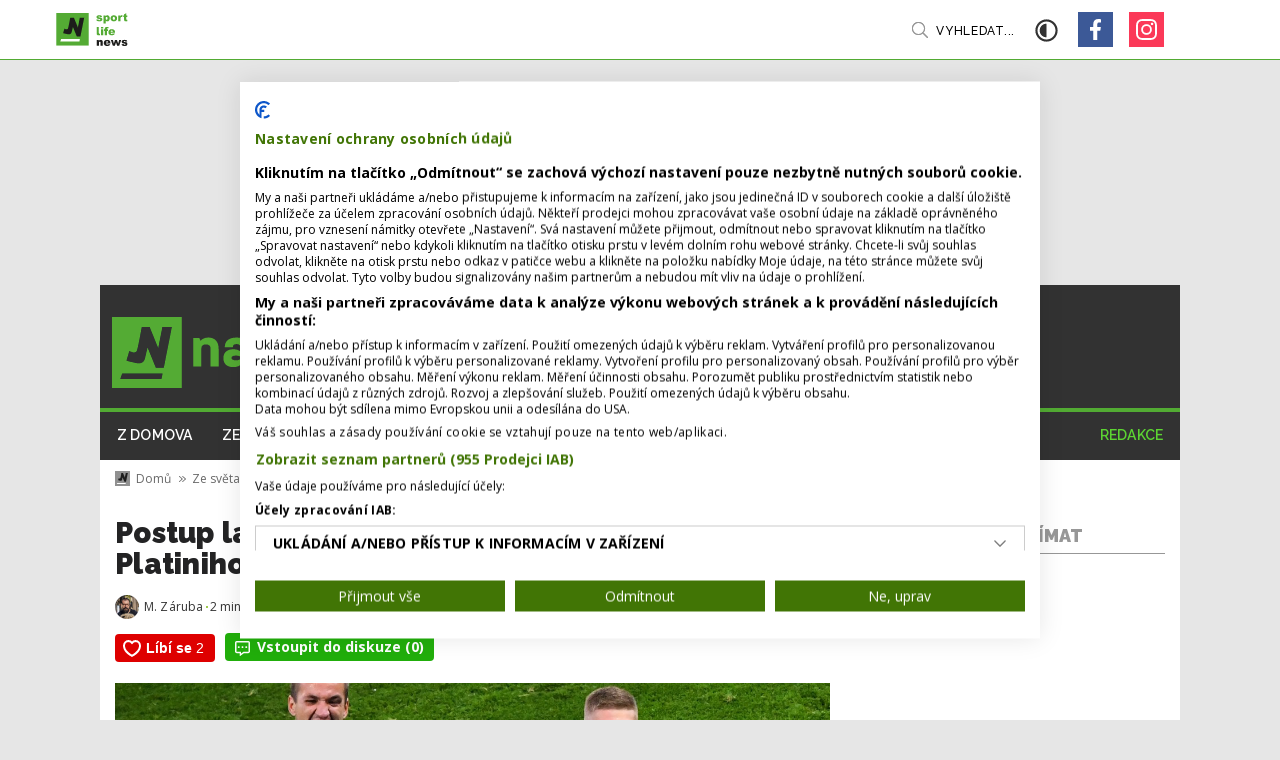

--- FILE ---
content_type: text/html; charset=utf-8
request_url: https://www.nastartu.cz/postup-last-minute-ukrajinec-dovbyk-prekonal-platiniho-rekord
body_size: 12680
content:
<!doctype html>
<html lang="cs">

<head><script>(function(w,i,g){w[g]=w[g]||[];if(typeof w[g].push=='function')w[g].push(i)})
(window,'G-Z3BYW6QH52','google_tags_first_party');</script><script async src="/h0qw/"></script>
			<script>
				window.dataLayer = window.dataLayer || [];
				function gtag(){dataLayer.push(arguments);}
				gtag('js', new Date());
				gtag('set', 'developer_id.dY2E1Nz', true);
				
			</script>
			
    <meta charset="utf-8">
    <meta name="viewport" content="width=device-width, initial-scale=1">
    <meta name="robots" content="index,follow">
    <meta name="google-site-verification" content="Amo7eiUn7giRTXcDOjz_nF-PWnDu8qjRj50APw5rNd4" />
    
  <title>Postup last minute. Ukrajinec Dovbyk | nastartu.cz </title>
  <link rel="canonical" href="https://www.nastartu.cz/postup-last-minute-ukrajinec-dovbyk-prekonal-platiniho-rekord" />
  <meta name="szn:permalink" content="nastartu.cz/postup-last-minute-ukrajinec-dovbyk-prekonal-platiniho-rekord" />
  <meta name="title" content="Postup last minute. Ukrajinec Dovbyk překonal Platiniho rekord" />
  <meta name="description" content="Za pět minut dvanáct? Známé rčení dostalo v koncovce včerejšího osmifinálového duelu Eura mezi Ukrajinou a Švédskem nový obsah. Artem Dovbyk se postaral o nový rekord, když jeho" />
  <meta property="og:title" content="Postup last minute. Ukrajinec Dovbyk překonal Platiniho rekord" />
  
    <meta property="og:image" content="https://photos.nastartu.cz/containers/assets/posts/profimedia-0618615151.jpg/3ade27f773ee42ec1093acf7e621b497/profimedia-0618615151.jpg" />
    <meta property="twitter:image" content="https://photos.nastartu.cz/containers/assets/posts/profimedia-0618615151.jpg/3ade27f773ee42ec1093acf7e621b497/profimedia-0618615151.jpg" />
    <meta property="twitter:image:src" content="https://photos.nastartu.cz/containers/assets/posts/profimedia-0618615151.jpg/3ade27f773ee42ec1093acf7e621b497/profimedia-0618615151.jpg" />
  
  <meta property="og:description" content="Za pět minut dvanáct? Známé rčení dostalo v koncovce včerejšího osmifinálového duelu Eura mezi Ukrajinou a Švédskem nový obsah. Artem Dovbyk se postaral o nový rekord, když jeho" />
  <meta property="twitter:title" content="Postup last minute. Ukrajinec Dovbyk překonal Platiniho rekord" />
  <meta property="twitter:description" content="Za pět minut dvanáct? Známé rčení dostalo v koncovce včerejšího osmifinálového duelu Eura mezi Ukrajinou a Švédskem nový obsah. Artem Dovbyk se postaral o nový rekord, když jeho" />
  <meta name="format-detection" content="telephone=no"/>
  <meta name="author" content="Stredly s.r.o. | stredly.cz" />


    <link rel="apple-touch-icon" sizes="180x180" href="https://cdn.nastartu.cz/statamic/misc/favicon/apple-touch-icon.png">
<link rel="icon" type="image/png" sizes="32x32" href="https://cdn.nastartu.cz/statamic/misc/favicon/favicon-32x32.png">
<link rel="icon" type="image/png" sizes="16x16" href="https://cdn.nastartu.cz/statamic/misc/favicon/favicon-16x16.png">
<link rel="manifest" href="/site.webmanifest">
<meta name="msapplication-TileColor" content="#54AB34">
<meta name="theme-color" content="#54AB34">

    <link rel="preconnect" href="https://fonts.gstatic.com">
    <link
        href="https://fonts.googleapis.com/css2?family=Open+Sans:wght@400;600;700&family=Raleway:wght@400;500;600;700;900&family=Montserrat:wght@900&display=swap"
        rel="stylesheet">
    <link rel="stylesheet" href="/css/styles.css?id=e595ad675db46a485f576b0ca872c357">
    <script defer src="https://ssp.seznam.cz/static/js/ssp.js" id="ssp-script"></script>
    <script src="https://d.seznam.cz/recass/js/sznrecommend-measure.min.js" data-webid="603"></script>
    <script src="https://d.seznam.cz/recass/js/sznrecommend.min.js"></script>
    
    <script type="text/javascript" src="https://d21-a.sdn.cz/d_21/sl/3/loader.js"></script>
    <script type="text/javascript">
        window.SZN.DiscussionLoader.load(['commentCount']).then(() => {
            window.SZN.Discussion.discussionFetchCommentCount('nastartu.cz/postup-last-minute-ukrajinec-dovbyk-prekonal-platiniho-rekord')
                .then(result => {
                    const counters = document.getElementsByClassName('comment-count');
                    for (const counter of counters) {
                        counter.innerHTML = result['nastartu.cz/postup-last-minute-ukrajinec-dovbyk-prekonal-platiniho-rekord'].commentCount;
                    }
                });
        });
    </script>

    
  <script type="application/ld+json">
    {
      "@context": "https://schema.org",
      "@type": "Article",
      "headline": "Postup last minute. Ukrajinec Dovbyk překonal Platiniho rekord",
      "description": "Za pět minut dvanáct? Známé rčení dostalo v koncovce včerejšího osmifinálového duelu Eura mezi Ukrajinou a Švédskem nový obsah. Artem Dovbyk se postaral o nový rekord, když jeho postupový gól je tím úplně nejvíc na poslední chvíli v historii evropských šampionátů.",
      "image": [
          {
            
              "@type": "ImageObject",
              "url": "https://cdn.nastartu.cz/690x347/statamic/posts/profimedia-0618615151.jpg",
              "caption": "profimedia-0618615151.jpg",
              "description": "",
              "creditText": ""
            
          }
      ],
      "datePublished": "Wed, 30 Jun 2021 15:28:00 +0200",
      "dateModified": "Wed, 30 Jun 2021 15:28:00 +0200",
      
        "author": {
            "@type": "Person",
            "name": "Martin Záruba",
            "url" : "https://www.nastartu.cz/redakce/martin-zaruba"
        },
      
      "about": [
        
          
            {"name":""},
          
        
          
            {"name":""},
          
        
          
            {"name":""},
          
        
          
            {"name":""},
          
        
          
            {"name":""},
          
        
        
          
            {"name":"Ze světa"}
          
        
      ],
      "publisher": {
          "@type": "Organization",
          "name": "nastartu.cz",
          "logo": {
              "@type": "ImageObject",
              "url": "https://cdn.nastartu.cz/1200x627/statamic/misc/og_image_nastartu.jpg"
          }
      },
      "mainEntityOfPage": {
          "@type": "WebPage",
          "@id": "https://www.nastartu.cz/postup-last-minute-ukrajinec-dovbyk-prekonal-platiniho-rekord"
      },
      "isFamilyFriendly": true,
      "discussionUrl": "https://www.nastartu.cz/postup-last-minute-ukrajinec-dovbyk-prekonal-platiniho-rekord/diskuze/"
    }
  </script>

    
  <!-- Google Tag Manager -->
  <script>(function(w,d,s,l,i){w[l]=w[l]||[];w[l].push({'gtm.start':
  new Date().getTime(),event:'gtm.js'});var f=d.getElementsByTagName(s)[0],
  j=d.createElement(s),dl=l!='dataLayer'?'&l='+l:'';j.async=true;j.src=
  'https://www.googletagmanager.com/gtm.js?id='+i+dl;f.parentNode.insertBefore(j,f);
  })(window,document,'script','dataLayer','GTM-PR5HH2R');
  </script>
  <!-- End Google Tag Manager -->


</head>

<body >
    
<!-- Google Tag Manager (noscript) -->
<noscript><iframe src="https://www.googletagmanager.com/ns.html?id=GTM-PR5HH2R"
  height="0" width="0" style="display:none;visibility:hidden"></iframe>
</noscript>
<!-- End Google Tag Manager (noscript) -->



    <div
    class="adds__popup-mobile-wrapper"
    x-data="{ show: false, alreadyShown: false, popupKey: '' }"
    x-init="
        popupKey = 'popupShown_' + 'postup-last-minute-ukrajinec-dovbyk-prekonal-platiniho-rekord';
        if (localStorage.getItem(popupKey)) {
            alreadyShown = true;
        }
    "
    @show:popup.window="
        if (!alreadyShown) {
            show = true;
            localStorage.setItem(popupKey, 'true');
        }
    "
    :class="{ 'is-visible': show }"
>
    <button @click.prevent="show = false">Zavřít reklamu</button>
    <div id="ssp-zone-217276" class="adds adds--popup-mobile" data-placement="mobile" data-add="popup_mobile" data-dimension="500x200" data-szn-ssp-ad='{"zoneId": 217276, "width": 500, "height": 200}'></div>
</div>


    <div id="branding-desktop" class="adds adds--branding" data-placement="desktop" data-add="branding" data-dimension="2000x1680" data-szn-ssp-ad='{"zoneId": 0, "width": 2000, "height": 1680}'></div>

    <div id="top">
        
  <div class="toolbar" id="toolbar">
    <div class="toolbar-container">
      <a class="toolbar__logo" href="/">
        <img loading="eager" src="https://cdn.nastartu.cz/statamic/misc/logo/logo.svg" alt="/" width="33" height="33" />
        <img loading="eager" src="https://cdn.nastartu.cz/statamic/misc/logo/logo_append_white.svg" class="toolbar__logo-append toolbar__logo-append--white" height="33" />
        <img loading="eager" src="https://cdn.nastartu.cz/statamic/misc/logo/logo_append_black.svg" class="toolbar__logo-append toolbar__logo-append--black" height="33" />
        <img loading="eager" src="https://cdn.nastartu.cz/statamic/misc/logo/logo_mobile_line.svg" class="toolbar__logo-mobile" alt="/"/>
      </a>
      <div class="toolbar__nav">
        <ul class="no-style">
          
            
              <li >
                <a href="/rubrika/z-domova" data-rubrika-navigation="z-domova">
                  Z domova
                </a>
              </li>
            
          
            
              <li >
                <a href="/rubrika/sport-ze-sveta" data-rubrika-navigation="sport-ze-sveta">
                  Ze světa
                </a>
              </li>
            
          
            
              <li >
                <a href="/rubrika/glosy-a-komentare" data-rubrika-navigation="glosy-a-komentare">
                  Glosy a komentáře
                </a>
              </li>
            
          
            
              <li >
                <a href="/rubrika/rozhovory" data-rubrika-navigation="rozhovory">
                  Rozhovory
                </a>
              </li>
            
          
            
              <li >
                <a href="/rubrika/zivotni-styl" data-rubrika-navigation="zivotni-styl">
                  Životní styl
                </a>
              </li>
            
          
            
              <li >
                <a href="/rubrika/magazin-vip" data-rubrika-navigation="magazin-vip">
                  Magazín VIP
                </a>
              </li>
            
          
        </ul>
      </div>
      <a
        class="toolbar__search js-search-open"
        href="#"
        data-turbolinks="false"
        x-data="{}"
        @mouseenter="$dispatch('enter-search')"
      >
        Vyhledat...
      </a>
      <a href="#" class="toolbar__dark-mode" id="dark-mode-toggler" data-turbolinks="false">
        <svg aria-hidden="true" focusable="false" data-prefix="far" data-icon="adjust" class="svg-inline--fa fa-adjust fa-w-16" role="img" xmlns="http://www.w3.org/2000/svg" viewBox="0 0 512 512"><path fill="currentColor" d="M256 56c110.549 0 200 89.468 200 200 0 110.549-89.468 200-200 200-110.549 0-200-89.468-200-200 0-110.549 89.468-200 200-200m0-48C119.033 8 8 119.033 8 256s111.033 248 248 248 248-111.033 248-248S392.967 8 256 8zm0 96c-83.947 0-152 68.053-152 152s68.053 152 152 152V104z"></path></svg>
      </a>
        <div class="toolbar__links">
          
            
              <a href="/rubrika/z-domova" class="toolbar__links__mobile " data-rubrika-navigation="z-domova">
                Z domova
              </a>
            
          
            
              <a href="/rubrika/sport-ze-sveta" class="toolbar__links__mobile " data-rubrika-navigation="sport-ze-sveta">
                Ze světa
              </a>
            
          
            
              <a href="/rubrika/glosy-a-komentare" class="toolbar__links__mobile " data-rubrika-navigation="glosy-a-komentare">
                Glosy a komentáře
              </a>
            
          
            
              <a href="/rubrika/rozhovory" class="toolbar__links__mobile " data-rubrika-navigation="rozhovory">
                Rozhovory
              </a>
            
          
            
              <a href="/rubrika/zivotni-styl" class="toolbar__links__mobile " data-rubrika-navigation="zivotni-styl">
                Životní styl
              </a>
            
          
            
              <a href="/rubrika/magazin-vip" class="toolbar__links__mobile " data-rubrika-navigation="magazin-vip">
                Magazín VIP
              </a>
            
          
          
            
              
                <a href="/redakce" class="toolbar__links__mobile toolbar__links__mobile--page-link">
                  Redakce
                </a>
              
            
          
        <div class="toolbar__links__social">
          
  <a href="https://www.facebook.com/nastartu.cz/" class="social-square social-square--facebook" data-turbolinks="false"></a>


  <a href="https://www.instagram.com/nastartu.cz/" class="social-square social-square--instagram" data-turbolinks="false"></a>



        </div>
      </div>
      <button class="hamburger hamburger--collapse js-nav" type="button">
      <span class="hamburger-box">
      <span class="hamburger-inner"></span>
      </span>
      </button>
    </div>
  </div>



        <div class="web-container has-branding" id="web-container">

            
                <div id="ssp-zone-217236" class="adds adds--leaderboard" data-placement="desktop" data-add="leaderboard" data-dimension="970x210" data-szn-ssp-ad='{"zoneId": 217236, "width": 970, "height": 210}'></div>
            

            
  <div class="header" id="header" data-turbolinks-permanent>
    <div class="header__top">
      <a class="header__top__logo" href="/">
        <img width="300" height="71" src="https://cdn.nastartu.cz/statamic/misc/logo/logo_big_no_claim.svg"/>
      </a>
    </div>
    <div class="header__nav">
        <ul class="no-style">
    
      <li >
        <a href="/rubrika/z-domova" data-rubrika-navigation="z-domova">
          Z domova
        </a>
      </li>
    
      <li >
        <a href="/rubrika/sport-ze-sveta" data-rubrika-navigation="sport-ze-sveta">
          Ze světa
        </a>
      </li>
    
      <li >
        <a href="/rubrika/glosy-a-komentare" data-rubrika-navigation="glosy-a-komentare">
          Glosy a komentáře
        </a>
      </li>
    
      <li >
        <a href="/rubrika/rozhovory" data-rubrika-navigation="rozhovory">
          Rozhovory
        </a>
      </li>
    
      <li >
        <a href="/rubrika/zivotni-styl" data-rubrika-navigation="zivotni-styl">
          Životní styl
        </a>
      </li>
    
      <li >
        <a href="/rubrika/magazin-vip" data-rubrika-navigation="magazin-vip">
          Magazín VIP
        </a>
      </li>
    
    
      
        
          <li class="push-right">
            <a href="/redakce" class="page-link">
              Redakce
            </a>
          </li>
        
      
    
  </ul>



    </div>
  </div>



            <div class="content">
                <div id="fb-root"></div>
<script async defer src="https://connect.facebook.net/en_US/sdk.js#xfbml=1&version=v3.2"></script>

<div class="content-sidebar">
    <div class="content-sidebar__content">
        <div class="article">

            <ol class="breadcrumb">
    
            
                <li class="breadcrumb-item">
                    <a href="/">
                        <img src="https://cdn.nastartu.cz/statamic/misc/logo/logo_mobile.svg" width="15" height="15"
                            alt="/" />
                        Domů
                    </a>
                </li>
            
        
            
                
                    <li class="breadcrumb-item">
                        <a href="/rubrika/sport-ze-sveta">Ze světa</a>
                    </li>
                
                <li class="breadcrumb-item active">
                    Postup last minute. Ukrajinec Do
                </li>
            
        
</ol>


            <h1>Postup last minute. Ukrajinec Dovbyk překonal Platiniho rekord</h1>

            <ul class="card-signature  no-style">
    
        <li>
            
                
                    <a href="/redakce/martin-zaruba" class="person-small">
                
                    <div class="person-small__img">
                        <span class="lazy lazy--square-circle">
                            <img
                                src="https://photos.nastartu.cz/containers/assets/about/Martin_Zaruba_ctvereck.png/f353f2777163d0c4cacbcea6e9feaa2a/Martin_Zaruba_ctvereck.png"
                                onerror="this.onerror=null;this.src='https://cdn.nastartu.cz/statamic/about/redakce_nastartu.jpg'"
                                alt="Martin Záruba" loading="lazy" width="100" height="100">
                        </span>
                    </div>
                    <strong>
                        M. Záruba
                    </strong>
                
                    </a>
                
            
        </li>
    

    

    <li>
        
        
            
                
                    
                
            
                
            
                
                    
                
            
                
            
                
                    
                
            
            2 min. čtení
        
    </li>

    
        <li><strong>30. 06. 2021 15:28</strong></li>
    
</ul>


            <div class="article__seznam-buttons article__seznam-buttons--upper">
        <div class="article__seznam-like-button">
            <seznam-pocitadlolibise layout="button_count" size="large" entity="https://www.nastartu.cz/postup-last-minute-ukrajinec-dovbyk-prekonal-platiniho-rekord"></seznam-pocitadlolibise>
        </div>

    <div class="article__seznam-discussion-button">
        <a href="https://www.nastartu.cz/postup-last-minute-ukrajinec-dovbyk-prekonal-platiniho-rekord/diskuze">
            <svg width="18" height="18" viewBox="0 0 18 18" fill="none" xmlns="http://www.w3.org/2000/svg">
                <path
                    d="M15.75 0H2.25C1.00898 0 0 1.00898 0 2.25V12.375C0 13.616 1.00898 14.625 2.25 14.625H5.625V17.5781C5.625 17.8277 5.82891 18 6.04688 18C6.13125 18 6.21914 17.9754 6.29648 17.9156L10.6875 14.625H15.75C16.991 14.625 18 13.616 18 12.375V2.25C18 1.00898 16.991 0 15.75 0ZM16.3125 12.375C16.3125 12.6844 16.0594 12.9375 15.75 12.9375H10.125L9.675 13.275L7.3125 15.0469V12.9375H2.25C1.94062 12.9375 1.6875 12.6844 1.6875 12.375V2.25C1.6875 1.94062 1.94062 1.6875 2.25 1.6875H15.75C16.0594 1.6875 16.3125 1.94062 16.3125 2.25V12.375ZM4.5 6.1875C3.87773 6.1875 3.375 6.69023 3.375 7.3125C3.375 7.93477 3.87773 8.4375 4.5 8.4375C5.12227 8.4375 5.625 7.93477 5.625 7.3125C5.625 6.69023 5.12227 6.1875 4.5 6.1875ZM9 6.1875C8.37773 6.1875 7.875 6.69023 7.875 7.3125C7.875 7.93477 8.37773 8.4375 9 8.4375C9.62227 8.4375 10.125 7.93477 10.125 7.3125C10.125 6.69023 9.62227 6.1875 9 6.1875ZM13.5 6.1875C12.8777 6.1875 12.375 6.69023 12.375 7.3125C12.375 7.93477 12.8777 8.4375 13.5 8.4375C14.1223 8.4375 14.625 7.93477 14.625 7.3125C14.625 6.69023 14.1223 6.1875 13.5 6.1875Z"
                    fill="white" />
            </svg>
            <span>Vstoupit do diskuze (<span id="commment-count" class="comment-count">0</span>)</span>
        </a>
    </div>
</div>


            
                
                    <figure>
                        <div class="lazy lazy--figure">
                            <a
                                data-caption=" | Postup last minute. Ukrajinec Dovbyk překonal Platiniho rekord"
                                data-fancybox="gallery-artwork"
                                href="https://photos.nastartu.cz/containers/assets/posts/profimedia-0618615151.jpg/4db1fb7d9722e0151472f6cfe388b36a/profimedia-0618615151.jpg"
                            >
                                <img src="https://photos.nastartu.cz/containers/assets/posts/profimedia-0618615151.jpg/4db1fb7d9722e0151472f6cfe388b36a/profimedia-0618615151.jpg" alt="" loading="lazy">
                            </a>
                        </div>
                        <figcaption>
                            
                            Postup last minute. Ukrajinec Dovbyk překonal Platiniho rekord
                        </figcaption>
                    </figure>
                
            

            <p class="article__lead">
                Za pět minut dvanáct? Známé rčení dostalo v koncovce včerejšího osmifinálového duelu Eura mezi Ukrajinou a Švédskem nový obsah. Artem Dovbyk se postaral o nový rekord, když jeho postupový gól je tím úplně nejvíc na poslední chvíli v historii evropských šampionátů.
            </p>

            <div class="article__content">

                <div id="ssp-zone-217261" class="adds adds--smr-mobile adds--smr-mobile-first" data-placement="mobile" data-add="smr_mobile_first" data-dimension="480x480" data-szn-ssp-ad='{"zoneId": 217261, "width": 480, "height": 480}'></div>
                <div id="ssp-zone-324523" class="adds adds--wallpaper" data-placement="desktop" data-add="wallpaper" data-dimension="480x300" data-szn-ssp-ad='{"zoneId": 324523, "width": 480, "height": 300}'></div>

                
                    
                        

                        

                            <p>Last minute hrdina. Tím je od včerejšího večera čtyřiadvacetiletý Ukrajinec Artem Dovbyk. </p><p>Právě on se zasloužil o to, že Ukrajina postupuje na úkor Švédska do čtvrtfinále, ve kterém se potká v sobotu od 21 hodin s Anglií. </p><p>A hlavně je Artem Dovbyk tím, kdo odmítnul penaltový rozstřel, protože se mu povedlo rozhodnout ještě v prodloužení. A skutečně na poslední chvíli.</p><p>Po devadesáti minutách základní hrací doby to bylo 1:1 a už to vypadalo, že smírně skončí i prodloužení. Jenže Dovbyk to stihnul. </p>


                        
                    
                        
                            
    </div>


<div class="branding-mobile-placeholder"></div>
<div id="branding-mobile" class="adds adds--branding" data-placement="mobile" data-add="branding" data-dimension="375x667" data-szn-ssp-ad='{"zoneId": 0, "width": 375, "height": 667}'></div>


    <div class="article__content">


                        

                        

                            <div class="social-comment">
  <div class="video-wrapper"><iframe width="100%" height="100%" src="https://www.youtube.com/embed/Ig4ULxwHc28" frameborder="0" allow="accelerometer; autoplay; encrypted-media; gyroscope; picture-in-picture" allowfullscreen></iframe></div>
</div>


                        
                    
                        

                        

                            <p></p><p>Skóroval přesně po 120 minutách a 37 vteřinách hry, což z jeho úspěšné akce udělalo rekordní vítěznou branku evropských šampionátů. Dosud držel prim Michel Platini, který zařídil v roce 1984 semifinálové vítězství Francie nad Portugalskem v čase 118 minut a 53 vteřin.</p><p>Artem Dovbyk je muž bez nervů, ale existuje ještě jeden fotbalista, který vstřelil na Euru branku ještě o chvíli později. Byl to Turek Semih Şentürk. Ten se trefil v roce 2008 ve čtvrtfinále proti Chorvatsku v čase 121:01 a srovnával tehdy na 1:1. Turci nakonec postoupili na penalty.</p>


                        
                    
                        

                        

                            
  
    <div class="card-content">
  <div class="card-content__img">
    <span class="lazy lazy--content">
      <img src="https://photos.nastartu.cz/containers/assets/posts/2021_06/profimedia-0618609406.jpg/06150c21f1bb421e89187a8f0943d61c/profimedia-0618609406.webp" alt="Likvidační zákrok Danielsona zničil soupeře, ale také švédské naděje" loading="lazy">
    </span>
  </div>
  <div class="card-content__info">
    <h3>
      <a href="/likvidacni-zakrok-danielsona-znicil-soupere-ale-take-svedske-nadeje">
        Likvidační zákrok Danielsona zničil soupeře, ale také švédské naděje
      </a>
    </h3>
    
    <p>Soupeře poslal na operační sál, svůj tým do deseti a nakonec i domů z mistrovství Evropy. To vše v jediném momentu, který&nbsp;se...</p>


  </div>
</div>

  

  
    <div class="card-content">
  <div class="card-content__img">
    <span class="lazy lazy--content">
      <img src="https://photos.nastartu.cz/containers/assets/posts/2021_06/profimedia-0618609329.jpg/dfd4e9e141db92d4f29fe25885e4f3fb/profimedia-0618609329.webp" alt="Gary Lineker opět šokuje: Brutální zákrok Danielsona? Nebyl to faul, natož červená!" loading="lazy">
    </span>
  </div>
  <div class="card-content__info">
    <h3>
      <a href="/gary-lineker-opet-sokuje-brutalni-zakrok-danielsona-nebyl-to-faul-natoz-cervena">
        Gary Lineker opět šokuje: Brutální zákrok Danielsona? Nebyl to faul, natož červená!
      </a>
    </h3>
    
    <p>Slavný anglický fotbalista a nyní televizní komentátor naštval české fanoušky, když zpochybnil odpískanou penaltu po zákroku&nbsp;na...</p>


  </div>
</div>

  



                        
                    
                        

                        

                            <p></p>


                            <div id="ssp-zone-217251" class="adds adds--text" data-placement="desktop" data-add="text" data-dimension="111x111" data-szn-ssp-ad='{"zoneId": 217251, "width": 111, "height": 111}'></div>
                            <div id="ssp-zone-217266" class="adds adds--smr-mobile-text" data-placement="mobile" data-add="smr_mobile_text" data-dimension="111x111" data-szn-ssp-ad='{"zoneId": 217266, "width": 111, "height": 111}'></div>

                            <div class="article__seznam-buttons">
        <div class="article__seznam-like-button">
            <seznam-pocitadlolibise layout="button_count" size="large" entity="https://www.nastartu.cz/postup-last-minute-ukrajinec-dovbyk-prekonal-platiniho-rekord"></seznam-pocitadlolibise>
        </div>

    <div class="article__seznam-discussion-button">
        <a href="https://www.nastartu.cz/postup-last-minute-ukrajinec-dovbyk-prekonal-platiniho-rekord/diskuze">
            <svg width="18" height="18" viewBox="0 0 18 18" fill="none" xmlns="http://www.w3.org/2000/svg">
                <path
                    d="M15.75 0H2.25C1.00898 0 0 1.00898 0 2.25V12.375C0 13.616 1.00898 14.625 2.25 14.625H5.625V17.5781C5.625 17.8277 5.82891 18 6.04688 18C6.13125 18 6.21914 17.9754 6.29648 17.9156L10.6875 14.625H15.75C16.991 14.625 18 13.616 18 12.375V2.25C18 1.00898 16.991 0 15.75 0ZM16.3125 12.375C16.3125 12.6844 16.0594 12.9375 15.75 12.9375H10.125L9.675 13.275L7.3125 15.0469V12.9375H2.25C1.94062 12.9375 1.6875 12.6844 1.6875 12.375V2.25C1.6875 1.94062 1.94062 1.6875 2.25 1.6875H15.75C16.0594 1.6875 16.3125 1.94062 16.3125 2.25V12.375ZM4.5 6.1875C3.87773 6.1875 3.375 6.69023 3.375 7.3125C3.375 7.93477 3.87773 8.4375 4.5 8.4375C5.12227 8.4375 5.625 7.93477 5.625 7.3125C5.625 6.69023 5.12227 6.1875 4.5 6.1875ZM9 6.1875C8.37773 6.1875 7.875 6.69023 7.875 7.3125C7.875 7.93477 8.37773 8.4375 9 8.4375C9.62227 8.4375 10.125 7.93477 10.125 7.3125C10.125 6.69023 9.62227 6.1875 9 6.1875ZM13.5 6.1875C12.8777 6.1875 12.375 6.69023 12.375 7.3125C12.375 7.93477 12.8777 8.4375 13.5 8.4375C14.1223 8.4375 14.625 7.93477 14.625 7.3125C14.625 6.69023 14.1223 6.1875 13.5 6.1875Z"
                    fill="white" />
            </svg>
            <span>Vstoupit do diskuze (<span id="commment-count" class="comment-count">0</span>)</span>
        </a>
    </div>
</div>


                            <ul class="social-links-share no-style">
    <li class="social-links-share__label">Sdílet:</li>
    <li class="social-links-share__item social-links-share__item--facebook">
        <a href="https://www.facebook.com/sharer/sharer.php?u=https%3A%2F%2Fwww.nastartu.cz%2Fpostup-last-minute-ukrajinec-dovbyk-prekonal-platiniho-rekord" class="social-links-share__link social-links-share__link--facebook">
            <svg aria-hidden="true" focusable="false" data-prefix="fab" data-icon="facebook-square"
                class="svg-inline--fa fa-facebook-square fa-w-14" role="img" xmlns="http://www.w3.org/2000/svg"
                viewBox="0 0 448 512">
                <path fill="currentColor"
                    d="M400 32H48A48 48 0 0 0 0 80v352a48 48 0 0 0 48 48h137.25V327.69h-63V256h63v-54.64c0-62.15 37-96.48 93.67-96.48 27.14 0 55.52 4.84 55.52 4.84v61h-31.27c-30.81 0-40.42 19.12-40.42 38.73V256h68.78l-11 71.69h-57.78V480H400a48 48 0 0 0 48-48V80a48 48 0 0 0-48-48z">
                </path>
            </svg>
        </a>
    </li>
    <li class="social-links-share__item social-links-share__item--twitter">
        <a href="https://twitter.com/intent/tweet?url=https%3A%2F%2Fwww.nastartu.cz%2Fpostup-last-minute-ukrajinec-dovbyk-prekonal-platiniho-rekord&via=" class="social-links-share__link social-links-share__link--twitter">
            <svg width="25" height="25" viewBox="0 0 24 24" fill="none" xmlns="http://www.w3.org/2000/svg">
                <path
                    d="M19.7 0.5H4.3C2.2 0.5 0.5 2.2 0.5 4.3V19.7C0.5 21.8 2.2 23.5 4.3 23.5H19.7C21.8 23.5 23.5 21.8 23.5 19.7V4.3C23.5 2.2 21.8 0.5 19.7 0.5ZM18.8 18.2L18.9 18.3C19 18.4 19 18.6 18.9 18.8C18.8 18.9 18.7 19 18.5 19H15C14.8 19 14.7 18.9 14.6 18.8L12 14.4L9.4 18.8C9.3 19 9.2 19.1 9 19.1H5.5C5.3 19.1 5.2 19 5.1 18.9C5 18.8 5 18.6 5.1 18.4C5.1 18.3 5.1 18.3 5.2 18.3L8.7 12L5.1 5.8L5 5.7C5 5.5 5 5.3 5.1 5.2C5.2 5 5.4 4.9 5.5 4.9H9C9.2 4.9 9.3 5 9.4 5.1L12 9.6L14.6 5.2C14.7 5 14.8 4.9 15 4.9H18.5C18.7 4.9 18.8 5 18.9 5.1C19 5.2 19 5.4 18.9 5.6C18.9 5.7 18.9 5.7 18.8 5.7L15.3 12L18.8 18.2Z"
                    fill="black" />
            </svg>
        </a>
    </li>
    <li class="social-links-share__item">
        <a href="whatsapp://send?text=https%3A%2F%2Fwww.nastartu.cz%2Fpostup-last-minute-ukrajinec-dovbyk-prekonal-platiniho-rekord" class="social-links-share__link social-links-share__link--whatsapp">
            <svg aria-hidden="true" focusable="false" data-prefix="fab" data-icon="whatsapp-square"
                class="svg-inline--fa fa-whatsapp-square fa-w-14" role="img" xmlns="http://www.w3.org/2000/svg"
                viewBox="0 0 448 512">
                <path fill="currentColor"
                    d="M224 122.8c-72.7 0-131.8 59.1-131.9 131.8 0 24.9 7 49.2 20.2 70.1l3.1 5-13.3 48.6 49.9-13.1 4.8 2.9c20.2 12 43.4 18.4 67.1 18.4h.1c72.6 0 133.3-59.1 133.3-131.8 0-35.2-15.2-68.3-40.1-93.2-25-25-58-38.7-93.2-38.7zm77.5 188.4c-3.3 9.3-19.1 17.7-26.7 18.8-12.6 1.9-22.4.9-47.5-9.9-39.7-17.2-65.7-57.2-67.7-59.8-2-2.6-16.2-21.5-16.2-41s10.2-29.1 13.9-33.1c3.6-4 7.9-5 10.6-5 2.6 0 5.3 0 7.6.1 2.4.1 5.7-.9 8.9 6.8 3.3 7.9 11.2 27.4 12.2 29.4s1.7 4.3.3 6.9c-7.6 15.2-15.7 14.6-11.6 21.6 15.3 26.3 30.6 35.4 53.9 47.1 4 2 6.3 1.7 8.6-1 2.3-2.6 9.9-11.6 12.5-15.5 2.6-4 5.3-3.3 8.9-2 3.6 1.3 23.1 10.9 27.1 12.9s6.6 3 7.6 4.6c.9 1.9.9 9.9-2.4 19.1zM400 32H48C21.5 32 0 53.5 0 80v352c0 26.5 21.5 48 48 48h352c26.5 0 48-21.5 48-48V80c0-26.5-21.5-48-48-48zM223.9 413.2c-26.6 0-52.7-6.7-75.8-19.3L64 416l22.5-82.2c-13.9-24-21.2-51.3-21.2-79.3C65.4 167.1 136.5 96 223.9 96c42.4 0 82.2 16.5 112.2 46.5 29.9 30 47.9 69.8 47.9 112.2 0 87.4-72.7 158.5-160.1 158.5z">
                </path>
            </svg>
        </a>
    </li>
    <li class="social-links-share__item">
        <a href="/cdn-cgi/l/email-protection#[base64]" class="social-links-share__link social-links-share__link--mail">
            <svg aria-hidden="true" focusable="false" data-prefix="fas" data-icon="envelope-square"
                class="svg-inline--fa fa-envelope-square fa-w-14" role="img" xmlns="http://www.w3.org/2000/svg"
                viewBox="0 0 448 512">
                <path fill="currentColor"
                    d="M400 32H48C21.49 32 0 53.49 0 80v352c0 26.51 21.49 48 48 48h352c26.51 0 48-21.49 48-48V80c0-26.51-21.49-48-48-48zM178.117 262.104C87.429 196.287 88.353 196.121 64 177.167V152c0-13.255 10.745-24 24-24h272c13.255 0 24 10.745 24 24v25.167c-24.371 18.969-23.434 19.124-114.117 84.938-10.5 7.655-31.392 26.12-45.883 25.894-14.503.218-35.367-18.227-45.883-25.895zM384 217.775V360c0 13.255-10.745 24-24 24H88c-13.255 0-24-10.745-24-24V217.775c13.958 10.794 33.329 25.236 95.303 70.214 14.162 10.341 37.975 32.145 64.694 32.01 26.887.134 51.037-22.041 64.72-32.025 61.958-44.965 81.325-59.406 95.283-70.199z">
                </path>
            </svg>
        </a>
    </li>
</ul>


                        
                    
                

                <div id="ssp-zone-258823" class="adds adds--native-desktop" data-placement="desktop" data-add="native_desktop_article" data-dimension="111x111" data-szn-ssp-ad='{"zoneId": 258823, "width": 111, "height": 111}'></div>
                <div id="ssp-zone-258823" class="adds adds--native-mobile" data-placement="mobile" data-add="native_mobile_article" data-dimension="111x111" data-szn-ssp-ad='{"zoneId": 258823, "width": 111, "height": 111}'></div>

                
                    
                        <div class="card-content">
  <div class="card-content__img">
    <span class="lazy lazy--content">
      <img src="https://photos.nastartu.cz/containers/assets/posts/shutterstock_2387416859.jpg/5e92079692341c1dcab953e87ce222c9/shutterstock_2387416859.webp" alt="Prodloužit smlouvu? Ne! Dembélé chce v Paris Saint-Germain dvojnásobek" loading="lazy">
    </span>
  </div>
  <div class="card-content__info">
    <h3>
      <a href="/prodlouzit-smlouvu-ne-dembele-chce-v-paris-saint-germain-dvojnasobek">
        Prodloužit smlouvu? Ne! Dembélé chce v Paris Saint-Germain dvojnásobek
      </a>
    </h3>
    
    <p>Odmítnutí místo očekávaného prodloužení smlouvy. Ousmane Dembélé má být podle posledních informací z Francie nespokojený&nbsp;s...</p>


  </div>
</div>

                    
                        <div class="card-content">
  <div class="card-content__img">
    <span class="lazy lazy--content">
      <img src="https://photos.nastartu.cz/containers/assets/posts/shutterstock_2601782667.jpg/04ea25b46cf081aaf811474b309abf4c/shutterstock_2601782667.webp" alt="„Sláva Ukrajině!“ zareagovala Kosťuková na porážku s Běloruskou Sabalenkovou" loading="lazy">
    </span>
  </div>
  <div class="card-content__info">
    <h3>
      <a href="/slava-ukrajine-zareagovala-kostukova-na-porazku-s-beloruskou-sabalenkovou">
        „Sláva Ukrajině!“ zareagovala Kosťuková na porážku s Běloruskou Sabalenkovou
      </a>
    </h3>
    
    <p>Finále v Brisbane nabídlo víc než jen boj o titul. Marta Kosťuková po porážce nepodala ruku Aryně Sabalenkové a místo&nbsp;gratulace...</p>


  </div>
</div>

                    
                        <div class="card-content">
  <div class="card-content__img">
    <span class="lazy lazy--content">
      <img src="https://photos.nastartu.cz/containers/assets/posts/shutterstock_2464936767-%281%29.jpg/de16883457fd282fe4f9048f07f844a5/shutterstock_2464936767-%281%29.webp" alt="Běloruska Sabalenková si chce víc hýčkat své tělo. I za cenu pokut od WTA" loading="lazy">
    </span>
  </div>
  <div class="card-content__info">
    <h3>
      <a href="/beloruska-sabalenkova-si-chce-vic-hyckat-sve-telo-i-za-cenu-pokut-od-wta">
        Běloruska Sabalenková si chce víc hýčkat své tělo. I za cenu pokut od WTA
      </a>
    </h3>
    
    <p>Přeplněný tenisový kalendář se znovu ocitá pod palbou kritiky. Světová jednička Aryna Sabalenková bez obalu mluví o&nbsp;loňské...</p>


  </div>
</div>

                    
                

            </div>

            <span x-data x-intersect.once="$dispatch('show:popup');"></span>

            <div class="article__tags">
                
    
    <ul class="tags no-style">
        <li class="tags__label">Štítky:</li>
            
                <li class="tags__item">
                    <a href="/tags/fotbal" class="tags__link">
                        fotbal
                    </a>
                </li>
            
                <li class="tags__item">
                    <a href="/tags/euro" class="tags__link">
                        Euro
                    </a>
                </li>
            
                <li class="tags__item">
                    <a href="/tags/michel-platini" class="tags__link">
                        Michel Platini
                    </a>
                </li>
            
                <li class="tags__item">
                    <a href="/tags/rekord" class="tags__link">
                        rekord
                    </a>
                </li>
            
                <li class="tags__item">
                    <a href="/tags/artem-dovbyk" class="tags__link">
                        Artem Dovbyk
                    </a>
                </li>
            
        </ul>
    


            </div>
        </div>
    </div>
    <div class="content-sidebar__sidebar">
        <div id="ssp-zone-217241" class="adds adds--smr" data-placement="desktop" data-add="smr" data-dimension="300x300" data-szn-ssp-ad='{"zoneId": 217241, "width": 300, "height": 300}'></div>

        <h4>Mohlo by vás zajímat</h4>

        <div data-szn-recass-box='{"zone_id": 9798}'></div>

        <div id="ssp-zone-217246" class="adds adds--floating" data-placement="desktop" data-add="sky" data-dimension="300x600" data-szn-ssp-ad='{"zoneId": 217246, "width": 300, "height": 600}'></div>
    </div>
</div>

<div class="list-banner">

    <div class="list-banner__list list-banner__list">
    </div>

    <div class="list-banner__banner">
        <div id="ssp-zone-217246" class="adds adds--floating" data-placement="desktop" data-add="sky" data-dimension="300x600" data-szn-ssp-ad='{"zoneId": 217246, "width": 300, "height": 600}'></div>
    </div>
</div>

<div class="banner-wide banner-wide--second">
    <div id="ssp-zone-217256" class="adds adds--rectangle" data-placement="desktop" data-add="rectangle" data-dimension="970x310" data-szn-ssp-ad='{"zoneId": 217256, "width": 970, "height": 310}'></div>
    <div id="ssp-zone-217271" class="adds adds--smr-mobile" data-placement="mobile" data-add="smr_mobile" data-dimension="480x480" data-szn-ssp-ad='{"zoneId": 217271, "width": 480, "height": 480}'></div>
</div>

<div class="seznam-like-button">
    <seznam-pocitadlolibise layout="button_count" size="large" entity="https://www.nastartu.cz/postup-last-minute-ukrajinec-dovbyk-prekonal-platiniho-rekord"></seznam-pocitadlolibise>
</div>












            </div>

            
  <div class="footer" id="footer" data-turbolinks-permanent>
    <div class="footer__top">
      <a href="/" class="footer__top__logo">
        <img loading="lazy" width="200" height="50" src="https://cdn.nastartu.cz/statamic/misc/logo/logo_big_black.svg"/>
      </a>
      <ul class="no-style">
        
          <li>
            <a href="/rubrika/z-domova" data-rubrika-navigation="z-domova">
              Z domova
            </a>
          </li>
        
          <li>
            <a href="/rubrika/sport-ze-sveta" data-rubrika-navigation="sport-ze-sveta">
              Ze světa
            </a>
          </li>
        
          <li>
            <a href="/rubrika/glosy-a-komentare" data-rubrika-navigation="glosy-a-komentare">
              Glosy a komentáře
            </a>
          </li>
        
          <li>
            <a href="/rubrika/rozhovory" data-rubrika-navigation="rozhovory">
              Rozhovory
            </a>
          </li>
        
          <li>
            <a href="/rubrika/zivotni-styl" data-rubrika-navigation="zivotni-styl">
              Životní styl
            </a>
          </li>
        
          <li>
            <a href="/rubrika/magazin-vip" data-rubrika-navigation="magazin-vip">
              Magazín VIP
            </a>
          </li>
        
      </ul>
    </div>
    <div class="footer__bottom">
      <p>
        Vydavatelem magazínu nastartu.cz je:<br/>
        Mobile app s.r.o., Václavské nám. 11, Praha 1,<br/>
        IČO: 04349351
      </p>
      <p>
        Kontaktujte nás:<br/>
        <a href="/cdn-cgi/l/email-protection#6e1c0b0a0f050d0b2e000f1d1a0f1c1a1b400d14"><span class="__cf_email__" data-cfemail="30425554515b5355705e514344514244451e534a">[email&#160;protected]</span></a>,<br/>
        Šéfredaktor: <strong>Martin Záruba</strong>
      </p>
      <div class="subscribe subscribe--footer">
        <form method="POST" action="https://www.nastartu.cz/!/forms/newsletter_subscribers" class="subscribe__form" x-data="contactForm()" x-ref="form"><input type="hidden" name="_token" value="dsilHTZGcnNVRJmPDEMMjZMQGPNSAgpfvj05wHDe" autocomplete="off">
  <h4>Newsletter</h4>
  <div class="subscribe__form__main">
    <input
      type="email"
      name="email"
      required
      value=""
      placeholder="Váš e-mail"
      class="form-control"
      x-model="email"
      x-ref="input"
    />
    <input  type="text" name="challange" class="challange" x-model="challange" />
    <button type="submit" class="btn btn--success" @click.prevent="send()" x-text="buttonText"></button>
  </div>
  <div class="custom-control custom-checkbox">
    <input type="checkbox" class="custom-control-input" required id="gdpr_compliance">
    <label class="custom-control-label" for="gdpr_compliance">Souhlasím se zpracováním osobních údajů.</label>
  </div>
  <input type="hidden" name="_token" x-bind:value="token" x-model="token"/>
</form>

<script data-cfasync="false" src="/cdn-cgi/scripts/5c5dd728/cloudflare-static/email-decode.min.js"></script><script>
  function contactForm() {

    const BASE_URL = '/'

    return {
      token: '',
      challange: '',
      email: '',
      buttonText: 'Přihlásit',

      get action() {
        return this.$refs.form.action
      },

      getToken: async function() {
        const url = `${BASE_URL}token`
        const response = await fetch(url, {
            method: 'GET',
            headers: {
              'token-service': 'nastartu.cz'
            }
          });
          const data = await response.json()
          this.token = data.token;
      },

      finalizeForm() {
        this.email = ''
        this.token = ''
        this.buttonText = 'Přihlášeno'
      },

      isValid() {
        return this.$refs.form.reportValidity()
      },

      async send() {
        if (this.challange !== '' || this.isValid() === false) {
          return false;
        }
        await this.getToken();

        fetch(this.action, {
          body: `email=${this.email}&_token=${this.token}`,
          headers: {
              "Content-Type": "application/x-www-form-urlencoded",
              "X-Requested-With": "XMLHttpRequest",
          },
          method: "POST",
        })
        .then(response => response.json())
        .then((response) => {
          this.finalizeForm();
        })
      }
    }
  }
</script>

        <div class="subscribe__social">
          <h4>&nbsp;</h4>
          <div class="social">
            
  <a href="https://www.facebook.com/nastartu.cz/" class="social-square social-square--facebook" data-turbolinks="false"></a>


  <a href="https://www.instagram.com/nastartu.cz/" class="social-square social-square--instagram" data-turbolinks="false"></a>



          </div>
        </div>
      </div>
    </div>
  </div>
  <div class="copy">
    © 2026 <span class="copy__brand">nastartu<span></span>.cz</span>. Publikování nebo šíření obsahu je zakázáno bez předchozího souhlasu.
  </div>


        </div>
        <a href="#" onclick="history.go(-1); return false;" class="go go--back"></a>
        <a href="#top" class="go go--up"></a>
    </div>

    <div class="search-overlay">
    <div class="search-overlay__container">
        <a href="#" class="search-overlay__close js-search-close" data-turbolinks="false">
            &times;
        </a>
        <div class="search-overlay__form" x-data="initSearch()">
            <input type="text" class="search-input" x-bind:placeholder="placeholder" x-ref="searchInput"
                x-on:keyup.debounce.300="search()" x-model="query" />

            <div class="search-overlay__form__results">
                <template x-for="(post, index) in filteredPosts" :key="index">
                    <div class="card-micro">
                        <div class="card-micro__info">
                            <h3>
                                <a x-bind:href="post.url" x-text="post.title"></a>
                            </h3>
                            <ul class="card-signature">
                                <li x-text="`${post.read_time} min. čtení`"></li>
                                <li><strong x-text="`${post.date_for_humans}`"></strong></li>
                            </ul>
                        </div>
                        <a x-bind:href="post.url" class="card-micro__img">
                            <span class="lazy lazy--micro">
                                <img width="73" height="88" x-bind:alt="post.title"
                                    x-bind:src="post.hero_image.card_micro" />
                            </span>
                        </a>
                    </div>
                </template>
            </div>
        </div>
    </div>
</div>

<script>
    function initSearch() {

        const BASE_URL = '/api/search/'

        return {
            placeholder: 'Hledat v článcích...',
            query: '',
            filteredPosts: [],

            search() {
                const url = `${BASE_URL}${this.query}`

                if (this.query.length > 2) {
                    fetch(url)
                        .then((response) => response.json())
                        .then((response) => this.filteredPosts = response.data)
                } else {
                    this.filteredPosts = []
                }
            }
        }
    }

    function closeModal() {
        return {

        }
    }
</script>


    <script src="/js/manifest.js?id=c30cbd630c8cdbdf1fb128dbca1c0f8b" deffer></script>
    <script src="/js/vendor.js?id=1298fb373a5ae882f370e3e78bf1d360" deffer></script>
    <script src="/js/site.js?id=f18b2b946781e8a6ba8dc1aed2e620be" deffer></script>
    <script src="https://cdn.jsdelivr.net/npm/bootstrap@5.0.2/dist/js/bootstrap.min.js"
        integrity="sha384-cVKIPhGWiC2Al4u+LWgxfKTRIcfu0JTxR+EQDz/bgldoEyl4H0zUF0QKbrJ0EcQF"
        crossorigin="anonymous"></script>
    <script src="//pocitadlolibise.seznam.cz/pocitadlolibise.js" async></script>
    <script>sznRecass.getRecommendationsByTags();</script>
    <span x-data="adds()"></span>

    

    
    <script async src="https://serving.grapemedia.cz/player/grapemedia.js"></script>

<script defer src="https://static.cloudflareinsights.com/beacon.min.js/vcd15cbe7772f49c399c6a5babf22c1241717689176015" integrity="sha512-ZpsOmlRQV6y907TI0dKBHq9Md29nnaEIPlkf84rnaERnq6zvWvPUqr2ft8M1aS28oN72PdrCzSjY4U6VaAw1EQ==" data-cf-beacon='{"version":"2024.11.0","token":"20bf2d803b54496e9c36c1c15bb1e46f","r":1,"server_timing":{"name":{"cfCacheStatus":true,"cfEdge":true,"cfExtPri":true,"cfL4":true,"cfOrigin":true,"cfSpeedBrain":true},"location_startswith":null}}' crossorigin="anonymous"></script>
</body>
</html>
